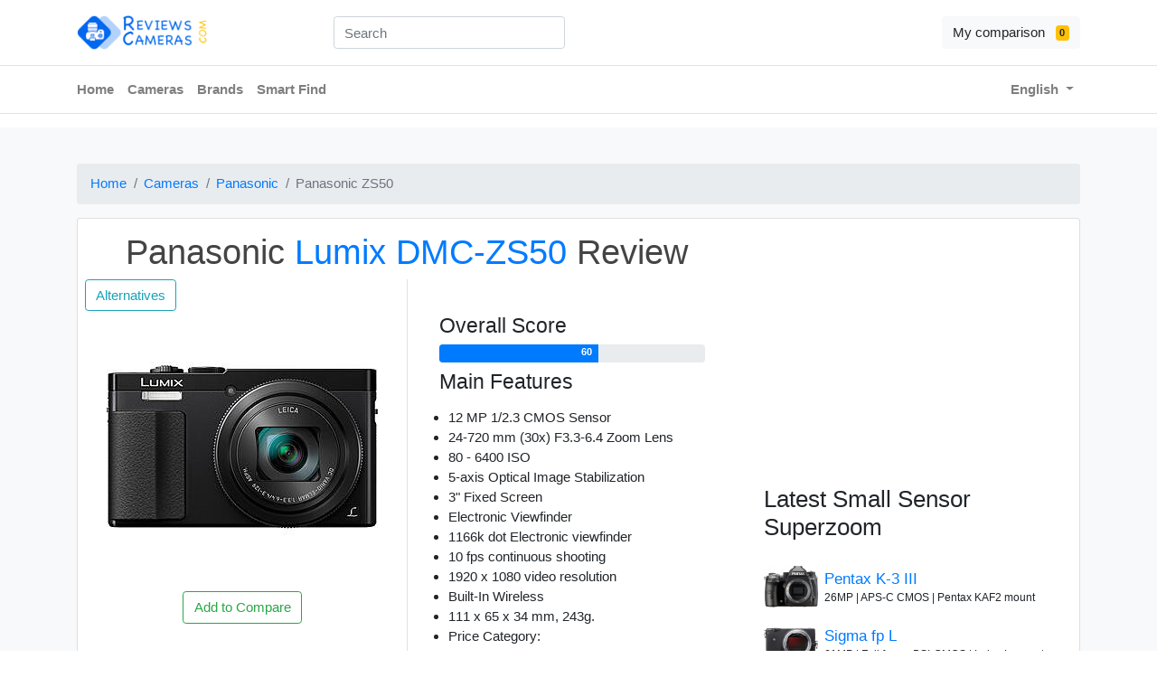

--- FILE ---
content_type: text/html; charset=utf-8
request_url: https://reviews-cameras.com/cameras/panasonic-lumix-dmc-zs50
body_size: 11609
content:
<!DOCTYPE html>
  <html lang="en">

  <head>
    <title>Panasonic Lumix DMC-ZS50 Review with Detailed Specifications and</title>
<meta name="description" content="Detailed analysis of the Panasonic ZS50 Compact camera, and compares with the other cameras in its class. Find out the strengths and weaknesses of this camera.">
    <meta name="csrf-param" content="authenticity_token" />
<meta name="csrf-token" content="pfoh43hi6oJGJwxBI+wBo3NNHkmR8DY4S+kuNoFe+DuA3r9PrvwzwMz2JBBJgpQOJWrWJtK+BKQGZ733AwXg8g==" />
    
    <meta charset="utf-8">
    <meta name="viewport" content="width=device-width, initial-scale=1, shrink-to-fit=no">
    <script src="https://kit.fontawesome.com/1fdcfaa1c2.js" crossorigin="anonymous"></script>
      <script async  src="https://pagead2.googlesyndication.com/pagead/js/adsbygoogle.js"></script>
    <link rel="stylesheet" media="all" href="/assets/application-8333cdfbadd0f34748287e91014a328f2e642db162bd7ad7ef1222921232c036.css" data-turbolinks-track="reload" />
    <link rel="stylesheet" media="all" href="/packs/css/stylesheets/application-650fde45.css" data-turbolinks-track="reload" />
    <script src="/packs/js/application-276d4678376bd6b57a85.js" data-turbolinks-track="reload"></script>
    <link rel="shortcut icon" type="image/x-icon" href="/assets/favicon-242a5e3bcf37f29ad2815e6fc2676bf48ea5f744058d22f4c54ee44df8e41ad4.ico" />
      <!-- Global site tag (gtag.js) - Google Analytics -->
<script async src="https://www.googletagmanager.com/gtag/js?id=UA-8764166-11"></script>
<script>
  window.dataLayer = window.dataLayer || [];
  function gtag(){dataLayer.push(arguments);}
  gtag('js', new Date());

  gtag('config', 'UA-8764166-11');

  var trackOutboundLink = function(url) {
    gtag('event', 'click', {
      'event_category': 'amazon_link_1',
      'event_label': url,
      'transport_type': 'beacon',
      'event_callback': function(){window.open(url, '_blank');}
    });
  }
</script>

  </head>

  <body id='locale' data-locale="en">
    
    <header class="section-header">
<section class="header-main">
	<div class="container">
    <div class="row align-items-center">
    	<div class="col-md-3 col-lg-3 col-12">
          <a href="/" class="brand-wrap">
            <img loading="lazy" class="logo" src="/assets/logo-871df660a1405623db77f58e9f2c75f8195add0c4480233d0cf2dd9337930442.png" />
          </a>
    	</div>
      <div class="col-md-3 col-lg-3 col-12">
        <div class="input-group-append" data-controller="search">
          <form action="#" class="search" style="width:300px;">
            <input class="form-control" id="search-input" name="contacts" type="text" placeholder="Search" data-algolia-id = "GL5VZVZNMP" data-algolia-search-key = "83b6998ddb2943321502a9b0b3ab85e6" data-search-target="searchBar"/>
          </form>
        </div>
  </div>
    	<div class="col-md-6 col-lg-6 col-sm-12 col-12 text-md-right">
    		<div class="mt-3 mt-md-0" id="header_button_group">
            <a href="#" class="btn btn-light" id="my_comparison_btn"> My comparison <span class="ml-2 badge badge-warning" id="compare_counter"></span>
          </a>  
          <button class="btn float-right btn-light d-md-none" type="button" data-toggle="collapse" data-target="#main_nav8" aria-controls="main_nav" aria-expanded="false" aria-label="Toggle navigation">
            <i class="fa fa-bars"></i>
          </button>
        </div>
    	</div>
    </div>
	</div>
</section>


<nav class="navbar navbar-main navbar-expand-md navbar-light border-top border-bottom">
  <div class="container">
    <div class="collapse navbar-collapse" id="main_nav8">
      <ul class="navbar-nav">
        <li class="nav-item">
            <a class="nav-link pl-0" href="/">Home</a>
        </li>
        <li class="nav-item">
            <a class="nav-link" href="/cameras">Cameras</a>
        </li>
        <li class="nav-item">
            <a class="nav-link" href="/brands">Brands</a>
        </li>
        <li class="nav-item">
            <a class="nav-link" href="/finder">Smart Find</a>
        </li>
      </ul>
      <ul class="navbar-nav ml-auto">
        <li class="nav-item dropdown">
          <a class="nav-link dropdown-toggle" href="" data-toggle="dropdown">
              English
          </a>
          <div class="dropdown-menu dropdown-menu-right">
              <a class="dropdown-item active" href="/">
                English
</a>              <a class="dropdown-item " href="/?locale=ru">
                Русский
</a>          </div>
        </li>
      </ul>
    </div>
  </div>
</nav>
</header>

    <p id="notice"></p>
<section class="section-content padding-y bg">
	<div class="container">
  <nav aria-label="breadcrumb">
  <ol class="breadcrumb">
        <li class="breadcrumb-item"><a href="/">Home</a></li>
        <li class="breadcrumb-item"><a href="/cameras">Cameras</a></li>
        <li class="breadcrumb-item"><a href="/brands/panasonic">Panasonic</a></li>
        <li class="breadcrumb-item active">Panasonic ZS50</li>
  </ol>
</nav>

	<div class="card">
    <div class="row">
      <div class="col-xs-12 col-md-8 col-lg-8 show_title">
        <h1>Panasonic <span style="color:#007BFF;">Lumix DMC-ZS50</span> Review</h1>
        <div class="row no-gutters">
          <aside class="col-md-6">
            <article class="gallery-wrap">
              <a href="/cameras/panasonic-lumix-dmc-zs50/alternatives">
                <button class="btn btn-outline-info ml-2">Alternatives</button>
</a>              <div class="img-big-wrap">
                <a href="/cameras/panasonic-lumix-dmc-zs50">
                  <img alt="Panasonic Lumix DMC-ZS50" loading="lazy" title="Panasonic Lumix DMC-ZS50" src="/uploads/camera/main_camera_image/2464/main_panasonic-lumix-dmc-zs50.jpg" />
</a>              </div> <!-- img-big-wrap.// -->
              <div class="text-center" id="buttons_group">
                <button class="btn btn-outline-success" id="btnCompare" onclick='dosmth(&quot;panasonic-lumix-dmc-zs50&quot;)'>Add to Compare</button>
              </div>
            </article> <!-- gallery-wrap .end// -->
          </aside>
          <main class="col-md-6 border-left">
            <article class="content-body">
              <div class="rating-wrap my-2">
                <h4>Overall Score</h4>
                <div class="progress mb-2" style="height:20px;">
                  <div class="progress-bar clearfix" role="progressbar" style="width: 60%; display:inline-block;" aria-valuenow="60" aria-valuemin="0" aria-valuemax="100">
                    <span class="float-right pr-2 align-middle" style="font-weight: bold;">60</span>
                  </div>
                </div>
              </div> <!-- rating-wrap.// -->

                <div class="mb-3"> 
    <h4>Main Features</h4>
  </div>
  <ul style="padding-left:10px;">
    <li>12 MP 1/2.3 CMOS Sensor</li>
      <li>24-720 mm (30x) F3.3-6.4 Zoom Lens</li>
    <li>80 - 6400 ISO</li>
      <li>5-axis Optical Image Stabilization</li>
    <li>3" Fixed Screen</li>
      <li>Electronic Viewfinder</li>
      <li>1166k dot Electronic viewfinder</li>
      <li>10 fps continuous shooting</li>	
      <li>1920 x 1080 video resolution</li>
      <li>Built-In Wireless</li>
    <li>111 x 65 x 34 mm, 243g.</li>
    <li data-toggle="tooltip" title="Price category in Compact cameras, the maximum value of $$$">Price Category:
        <i class="fa fa-usd" aria-hidden="true"></i>
        <i class="fa fa-usd" aria-hidden="true"></i>
    </li>
      <li>Replaced: <a href="/cameras/panasonic-lumix-dmc-zs45">Lumix DMC-ZS45</a></li>
      <li>Replaced by: <a href="/cameras/panasonic-lumix-dmc-zs60">Lumix DMC-ZS60</a></li>
  </ul>

              <hr> <!-- row.// -->
              
              <a class="btn  btn-secondary btn-sm" rel="nofollow" data-method="post" href="/cameras/2464/i_want">
                I want (2)
</a>              <a class="btn  btn-secondary btn-sm" rel="nofollow" data-method="post" href="/cameras/2464/i_have">
                I have (0)
</a>              <a class="btn  btn-secondary btn-sm" rel="nofollow" data-method="post" href="/cameras/2464/i_had">
                I had (0)
</a>            </article> <!-- product-info-aside .// -->
            <a href="https://www.amazon.com/s/ref=as_li_ss_tl?url=search-alias%3Daps&amp;field-keywords=Panasonic+Lumix+DMC-ZS50&amp;tag=revcams1-20" target="_blank" role="button" class="btn btn-warning mb-2 ml-1 mr-1 btn-block w-100" onclick="trackOutboundLink('https://www.amazon.com/s/ref=as_li_ss_tl?url=search-alias%3Daps&amp;field-keywords=Panasonic+Lumix+DMC-ZS50&amp;tag=revcams1-20'); return false;"><span class="text">Check Price</span> <i class="fa fa-amazon"></i></a>
          </main> <!-- col.// -->
        </div> <!-- row.// -->
        <section class="section-content">
          <div class="container">
            <div class="col-12">
              <header class="section-heading text-center">
                <h2 class="section-title">Content Menu</h2>
              </header><!-- sect-heading -->
              <div>
                <ul class="list-group">
                  <li class="list-group-item"><a href="#overview" data-turbolinks="false"><p>Panasonic ZS50 Overview<p></a></li>
                  <li class="list-group-item"><a href="#series_history" data-turbolinks="false"><p>Series History Lumix DMC-ZS50<p></a></li>
                  <li class="list-group-item"><a href="#pros_cons" data-turbolinks="false"><p>Proc and Cons<p></a></li>
                  <li class="list-group-item"><a href="#overall_scores" data-turbolinks="false"><p>Type Scores<p></a></li>
                  <li class="list-group-item"><a href="#weight_comparison" data-turbolinks="false"><p>Physical Dimensions<p></a></li>
                    <li class="list-group-item"><a href="#main_competitors" data-turbolinks="false"><p>Size Compared to Major Competitors<p></a></li>
                  <li class="list-group-item"><a href="#specifications" data-turbolinks="false"><p>Panasonic Lumix DMC-ZS50 Specifications<p></a></li>
                </ul>
              </div>
            </div>
            <header class="section-heading text-center">
              <a name="overview"></a>
              <h2 class="section-title"><span style="color:#007BFF;">Panasonic Lumix DMC-ZS50</span> Overview</h2>
            </header><!-- sect-heading -->
            <hr>
            <p>
              First introduced in January, 2015, 
              <b>Panasonic Lumix DMC-ZS50</b> is a 12 MP 
              Compact with a 1/2.3 
              (6.17 x 4.55 mm) sized CMOS sensor. 
                  Panasonic 
                  replaced the older <b><a href="/cameras/panasonic-lumix-dmc-zs45">Panasonic ZS45</a></b>
                  with Lumix DMC-ZS50. Follow the link to read our detailed comparison of these models:
                </p>
                <p style="font-weight: 600;" class="bg-light">
                  <a href="/compare/panasonic-lumix-dmc-zs50-with-panasonic-lumix-dmc-zs45">
                    <i class="fa fa-arrow-circle-right" aria-hidden="true"></i> Compare Panasonic ZS50 with Panasonic ZS45
</a>                </p>
                Panasonic 
                replaced Lumix DMC-ZS50 with <b><a href="/cameras/panasonic-lumix-dmc-zs60">Panasonic ZS60</a></b>. 
                Follow the link to read our detailed comparison of these models:
                <p style="font-weight: 600;" class="bg-light">
                  <a href="/compare/panasonic-lumix-dmc-zs50-with-panasonic-lumix-dmc-zs60">
                    <i class="fa fa-arrow-circle-right" aria-hidden="true"></i> Compare Panasonic ZS50 with Panasonic ZS60
</a>                </p>
                  <hr>
                  <div class="col-12 mb-2">
                    <p class="mt-2 mb-2">Panasonic ZS50 comes with a 6.16 x 4.62 mm CMOS sensor, which has a diagonal of 7.7 mm (0.3").</p>
                    <div style="width:136px; height:92px; background-color:red; border: 2px solid red;" class="m-auto d-flex">
                      <div style="width:23px; height:17px; background-color:black;" class="m-auto d-flex"></div>
                    </div>
                    <div class="d-flex justify-content-center" >
                      <div style="width:15px; height:15px; background-color:red; float:left;" class="mt-1 mr-1"></div> - Full Frame
                      <div style="width:15px; height:15px; background-color:black; float:left;" class="mt-1 mr-1 ml-2"></div> - Panasonic Lumix DMC-ZS50
                    </div>
                  </div>
                <p>Sensor resolution of Panasonic ZS50 ~ <span data-toggle="tooltip" title="Sensor resolution is calculated from sensor size and effective megapixels."><b>3995 x 3003</span></b> pixels.</p>
                <p>Panasonic ZS50 has <span data-toggle="tooltip" title="Crop factor or focal length multiplier is calculated by dividing the diagonal of 35 mm film (43.27 mm) with the diagonal of the sensor.">Crop Factor: <b>5.62</b></span></p>
                <p>The sensor has a surface area of <b>28.5</b> mm².</p>
                <p class="mb-2">There are approximate 11,996,985 photosites (pixels) on this area.</p>
          </div> <!-- container .//  -->
          <div class="container">
            
            <hr>
  <a name="pros_cons"></a>
  <header class="section-heading">
    <h2 class="section-title text-center">
      Proc and Cons of <span style="color:#007BFF;">Panasonic ZS50</span>
    </h2>
  </header><!-- sect-heading -->
  <hr>
  <p>
    Get to know this camera closer. Let's look at the features and characteristics of this model. 
    Compare Panasonic Lumix DMC-ZS50 with competitors in small sensor superzoom cameras.
  </p>
  <ins class="adsbygoogle"
    style="display:block; text-align:center;"
    data-ad-layout="in-article"
    data-ad-format="fluid"
    data-ad-client="ca-pub-6615298398286426"
    data-ad-slot="2208245889">
  </ins>
  <div class="row">
  <table class="table">
      <thead class="thead-light">
        <tr>
          <th scope="col" class="text-success"><i class="fa fa-plus-square" aria-hidden="true"></i> Pros</th>
        </tr>
      </thead>
  </table>
  <div class="col-6">
    <table class="table">
      <tbody>
            <tr>
              <td scope="row"><i class="fa fa-check-square-o" aria-hidden="true"></i> Built-in Wireless</td>
            </tr>
            <tr>
              <td scope="row"><i class="fa fa-check-square-o" aria-hidden="true"></i> 5-axis Optical Image Stabilization</td>
            </tr>
            <tr>
              <td scope="row"><i class="fa fa-check-square-o" aria-hidden="true"></i> RAW Support</td>
            </tr>
            <tr>
              <td scope="row"><i class="fa fa-check-square-o" aria-hidden="true"></i> 10.0 fps Continuous Shooting</td>
            </tr>
            <tr>
              <td scope="row"><i class="fa fa-check-square-o" aria-hidden="true"></i> Manual Exposure Mode</td>
            </tr>
            <tr>
              <td scope="row"><i class="fa fa-check-square-o" aria-hidden="true"></i> 1166k dot Viewfinder Resolution</td>
            </tr>
            <tr>
              <td scope="row"><i class="fa fa-check-square-o" aria-hidden="true"></i> 24 mm Wide Angle Lens</td>
            </tr>
            <tr>
              <td scope="row"><i class="fa fa-check-square-o" aria-hidden="true"></i> Focus Bracketing</td>
            </tr>
      </tbody>
    </table>
  </div>
  <div class="col-6">
    <table class="table">
      <tbody>
            <tr>
              <td scope="row"><i class="fa fa-check-square-o" aria-hidden="true"></i> NFC Connectivity</td>
            </tr>
            <tr>
              <td scope="row"><i class="fa fa-check-square-o" aria-hidden="true"></i> AF Face Detection</td>
            </tr>
            <tr>
              <td scope="row"><i class="fa fa-check-square-o" aria-hidden="true"></i> 1040k dots Screen Resolution</td>
            </tr>
            <tr>
              <td scope="row"><i class="fa fa-check-square-o" aria-hidden="true"></i> Manual Focus</td>
            </tr>
            <tr>
              <td scope="row"><i class="fa fa-check-square-o" aria-hidden="true"></i> 3.3 Lens at Wide</td>
            </tr>
            <tr>
              <td scope="row"><i class="fa fa-check-square-o" aria-hidden="true"></i> Timelapse Recording</td>
            </tr>
            <tr>
              <td scope="row"><i class="fa fa-check-square-o" aria-hidden="true"></i> 23 Focus Points</td>
            </tr>
            <tr>
              <td scope="row"><i class="fa fa-check-square-o" aria-hidden="true"></i> 2 AE Bracketing Range</td>
            </tr>
            <tr>
              <td scope="row"><i class="fa fa-check-square-o" aria-hidden="true"></i> Remote Control with a Smartphone</td>
            </tr>
      </tbody>
    </table>
  </div>
  <table class="table">
      <thead class="thead-light">
        <tr>
          <th scope="col" class="text-danger"><i class="fa fa-minus-square" aria-hidden="true"></i> Cons</th>
        </tr>
      </thead>
  </table>
  <div class="col-6">
    <table class="table">
      <tbody>
            <tr>
              <td scope="row"><i class="fa fa-minus-square-o" aria-hidden="true"></i> No Bluetooth</td>
            </tr>
            <tr>
              <td scope="row"><i class="fa fa-minus-square-o" aria-hidden="true"></i> No Touch Screen</td>
            </tr>
            <tr>
              <td scope="row"><i class="fa fa-minus-square-o" aria-hidden="true"></i> No External Flash</td>
            </tr>
              <tr>
                <td scope="row"><i class="fa fa-minus-square-o" aria-hidden="true"></i> Slow Lens at Tele: F6.4 </td>
              </tr>
      </tbody>
    </table>
  </div>
  <div class="col-6">
    <table class="table">
      <tbody>
            <tr>
              <td scope="row"><i class="fa fa-minus-square-o" aria-hidden="true"></i> No Articulating Screen</td>
            </tr>
            <tr>
              <td scope="row"><i class="fa fa-minus-square-o" aria-hidden="true"></i> No Environmental Sealing</td>
            </tr>
              <tr>
                <td scope="row"><i class="fa fa-minus-square-o" aria-hidden="true"></i> Slow Lens at Wide: F3.3 </td>
              </tr>
            <tr>
              <td scope="row"><i class="fa fa-minus-square-o" aria-hidden="true"></i> Low Battery Life: 300 shots</td>
            </tr>
      </tbody>
    </table>
  </div>

                <table class="table">
        <thead class="thead-light">
          <tr>
            <th scope="col" class=""><i class="fa fa-list-ol" aria-hidden="true"></i> Type Scores</th>
          </tr>
        </thead>
    </table>
    <a name="overall_scores"></a>
    <div class="col-12" style="margin-bottom: 10px;">
      <p>
        Panasonic Lumix DMC-ZS50 has an Overall Score of <b>60/100 </b>
        and ranked <b>#72</b> out of 802 
        in Compact cameras, and ranked <b>#331 </b>
        out of 1222 in all cameras.
      </p>
    </div>
    <div class="col-md-6">
      <b>Panasonic ZS50 Scores</b>
      <hr>
      Imaging score
      <div class="progress mb-2" style="height:20px;">
        <div class="progress-bar clearfix" role="progressbar" style="width: 41%; display:inline-block;" aria-valuenow="41" aria-valuemin="0" aria-valuemax="100">
          
            <span class="float-left pl-2 align-middle text-white"></span><span class="float-right pr-2 align-middle">41</span>
        </div>
      </div>
      Features score
      <div class="progress mb-2" style="height:20px;">
        <div class="progress-bar clearfix" role="progressbar" style="width: 70%; display:inline-block;" aria-valuenow="70" aria-valuemin="0" aria-valuemax="100">
          
            <span class="float-left pl-2 align-middle"></span><span class="float-right pr-2 align-middle">70</span>
        </div>
      </div>
      Value for money score
      <div class="progress mb-2" style="height:20px;">
        <div class="progress-bar clearfix" role="progressbar" style="width: 76%; display:inline-block;" aria-valuenow="76" aria-valuemin="0" aria-valuemax="100">
          
            <span class="float-left pl-2 align-middle"></span><span class="float-right pr-2 align-middle">76</span>
        </div>
      </div>
      Portability score
      <div class="progress mb-2" style="height:20px;">
        <div class="progress-bar clearfix" role="progressbar" style="width: 94%; display:inline-block;" aria-valuenow="94" aria-valuemin="0" aria-valuemax="100">
          
            <span class="float-left pl-2 align-middle"></span><span class="float-right pr-2 align-middle">94</span>
        </div>
      </div>
      <b>Overall score</b>
      <div class="progress mb-2" style="height:20px;">
        <div class="progress-bar clearfix" role="progressbar" style="width: 60%; display:inline-block;" aria-valuenow="60" aria-valuemin="0" aria-valuemax="100">
          
            <span class="float-left pl-2 align-middle"></span><span class="float-right pr-2 align-middle">60</span>
        </div>
      </div>
    </div>
    <div class="col-md-6">
      <b>Average Scores in Small Sensor Superzoom</b>
      <hr>
      Imaging Score
      <div class="progress mb-2" style="height:20px;">
        <div class="progress-bar clearfix" role="progressbar" style="width: 25%; display:inline-block;" aria-valuenow="25" aria-valuemin="0" aria-valuemax="100">
          
            <span class="float-left pl-2 align-middle text-white"></span><span class="float-right pr-2 align-middle">25</span>
        </div>
      </div>
      Features Score
      <div class="progress mb-2" style="height:20px;">
        <div class="progress-bar clearfix" role="progressbar" style="width: 51%; display:inline-block;" aria-valuenow="51" aria-valuemin="0" aria-valuemax="100">
          
            <span class="float-left pl-2 align-middle"></span><span class="float-right pr-2 align-middle">51</span>
        </div>
      </div>
      Value For Money Score
      <div class="progress mb-2" style="height:20px;">
        <div class="progress-bar clearfix" role="progressbar" style="width: 61%; display:inline-block;" aria-valuenow="61" aria-valuemin="0" aria-valuemax="100">
          
            <span class="float-left pl-2 align-middle"></span><span class="float-right pr-2 align-middle">61</span>
        </div>
      </div>
      Portability Score
      <div class="progress mb-2" style="height:20px;">
        <div class="progress-bar clearfix" role="progressbar" style="width: 85%; display:inline-block;" aria-valuenow="85" aria-valuemin="0" aria-valuemax="100">
          
            <span class="float-left pl-2 align-middle"></span><span class="float-right pr-2 align-middle">85</span>
        </div>
      </div>
      <b>Overall score</b>
      <div class="progress mb-2" style="height:20px;">
        <div class="progress-bar clearfix" role="progressbar" style="width: 45%; display:inline-block;" aria-valuenow="45" aria-valuemin="0" aria-valuemax="100">
          
            <span class="float-left pl-2 align-middle"></span><span class="float-right pr-2 align-middle">45</span>
        </div>
      </div>
    </div>

              <div class="col-12 mb-2">
    <hr>
    <a name="weight_comparison"></a>
    <header class="section-heading">
      <h2 class="section-title text-center">
        Physical Dimensions of <span style="color:#007BFF;">Panasonic ZS50</span>
      </h2>
    </header><!-- sect-heading -->
    <hr>
    Panasonic Lumix DMC-ZS50 weighs 243g and has external dimensions 
    of 111 x 65 x 34mm (4.37 x 2.56 x 1.34"). Considering that the average weight 
    of Small Sensor Superzoom cameras is 392g, 
    Panasonic ZS50 
      is 149 grams less than the average weight of cameras in this category.
      Panasonic ZS50 is less by 2mm
      more than the average length in Small Sensor Superzoom.

    <ins class="adsbygoogle"
      style="display:block; text-align:center;"
      data-ad-layout="in-article"
      data-ad-format="fluid"
      data-ad-client="ca-pub-6615298398286426"
      data-ad-slot="3664781877">
    </ins>
  </div>
  <div class="col-md-6">
    <h4>
      Weight Comparison<br>
      <small class="text-muted">Small Sensor Superzoom Cameras</small>
    </h4>
    <hr>
    Panasonic ZS50
    <div class="progress mb-2" style="height:20px;">
      <div class="progress-bar clearfix" role="progressbar" style="width: 17%; display:inline-block;" aria-valuenow="243" aria-valuemin="0" aria-valuemax="1415">
        
          <span class="float-left pl-2 align-middle text-white"></span><span class="float-right pr-2 align-middle">243g</span>
      </div>
    </div>
    Average weight
    <div class="progress mb-2" style="height:20px;">
      <div class="progress-bar clearfix" role="progressbar" style="width: 27%; display:inline-block;" aria-valuenow="136" aria-valuemin="0" aria-valuemax="1415">
        
          <span class="float-left pl-2 align-middle text-white"></span><span class="float-right pr-2 align-middle">392g</span>
      </div>
    </div>
    Min weight
    <div class="progress mb-2" style="height:20px;">
      <div class="progress-bar clearfix" role="progressbar" style="width: 9%; display:inline-block;" aria-valuenow="136" aria-valuemin="0" aria-valuemax="1415">
        
          <span class="float-left pl-2 align-middle text-white"></span><span class="float-right pr-2 align-middle">136g</span>
      </div>
    </div>
    Max weight
    <div class="progress mb-2" style="height:20px;">
      <div class="progress-bar clearfix" role="progressbar" style="width: 100%; display:inline-block;" aria-valuenow="1415" aria-valuemin="0" aria-valuemax="1415">
        
          <span class="float-left pl-2 align-middle text-white"></span><span class="float-right pr-2 align-middle">1415g</span>
      </div>
    </div>
  </div>
  <div class="col-md-6">
    <h4>
      Thickness Comparison<br>
      <small class="text-muted">Small Sensor Superzoom Cameras</small>
    </h4>
    <hr>
    Panasonic ZS50
    <div class="progress mb-2" style="height:20px;">
      <div class="progress-bar clearfix" role="progressbar" style="width: 18%; display:inline-block;" aria-valuenow="34" aria-valuemin="0" aria-valuemax="181">
        
          <span class="float-left pl-2 align-middle text-white"></span><span class="float-right pr-2 align-middle">34mm</span>
      </div>
    </div>
    Average Thickness
    <div class="progress mb-2" style="height:20px;">
      <div class="progress-bar clearfix" role="progressbar" style="width: 35%; display:inline-block;" aria-valuenow="65" aria-valuemin="0" aria-valuemax="181">
        
          <span class="float-left pl-2 align-middle text-white"></span><span class="float-right pr-2 align-middle">65mm</span>
      </div>
    </div>
    Min Thickness
    <div class="progress mb-2" style="height:20px;">
      <div class="progress-bar clearfix" role="progressbar" style="width: 0%; display:inline-block;" aria-valuenow="0" aria-valuemin="0" aria-valuemax="181">
        
          <span class="float-left pl-2 align-middle text-white"></span><span class="float-right pr-2 align-middle">0mm</span>
      </div>
    </div>
    Max Thickness
    <div class="progress mb-2" style="height:20px;">
      <div class="progress-bar clearfix" role="progressbar" style="width: 100%; display:inline-block;" aria-valuenow="181" aria-valuemin="0" aria-valuemax="181">
        
          <span class="float-left pl-2 align-middle text-white"></span><span class="float-right pr-2 align-middle">181mm</span>
      </div>
    </div>
  </div>
  <div class="col-12">
    <p class="mt-2 mb-2">Here is the front and top view image of Panasonic Lumix DMC-ZS50 with the dimensions:</p>
    <img class="img-fluid rounded mx-auto d-block" alt="Panasonic Lumix DMC-ZS50" loading="lazy" title="Panasonic Lumix DMC-ZS50" src="/uploads/camera/main_camera_image/2464/front_panasonic-lumix-dmc-zs50.jpg" />
  </div>

              <div class="col-12">
    <hr>
    <header class="section-heading text-center">
        <h2 class="section-title text-center">Size Compared to Major Competitors</span></h2>
    </header><!-- sect-heading -->
    <hr>
    <a name="main_competitors"></a>
    <table class="table table-responsive-sm">
        <thead>
          <tr>
            <th class="text-center d-none d-md-block"></th>
            <th class="text-center">Model</th>
            <th class="text-center">Weight</th>
            <th class="text-center">Lumix DMC-ZS50</th>
            <th class="text-center">Dimensions</th>
            <th class="text-center">Lumix DMC-ZS50</th>
          </tr>
        </thead>
        <tbody>
          <tr>
            <td scope="row" class="d-none d-md-block p-0">
              <a href="/cameras/panasonic-lumix-dmc-zs40">
                <img class="img-fluid rounded mx-auto d-block" loading="lazy" alt="Panasonic Lumix DMC-ZS40" title="Panasonic Lumix DMC-ZS40" src="/uploads/camera/main_camera_image/2544/thumb_panasonic-lumix-dmc-zs40.jpg" />
</a>            </td>
            <td class="align-middle text-center">
              <a class="text-center" href="/cameras/panasonic-lumix-dmc-zs40">Panasonic ZS40</a>
            </td>
            <td class="align-middle text-center text-success">
              240 g
            </td>
            <td class="align-middle text-center text-danger">
              243 g
            </td>
            <td class="align-middle text-nowrap">
              <span class="text-success">111</span> x <span class="text-success">64</span> x <span class="text-success">34 </span>mm
            </td>
            <td class="align-middle text-nowrap">
              <span class="text-success">111</span> x <span class="text-danger">65</span> x <span class="text-success">34</span> mm
            </td>
          </tr>
          <tr>
            <td scope="row" class="d-none d-md-block p-0">
              <a href="/cameras/panasonic-lumix-dmc-zs60">
                <img class="img-fluid rounded mx-auto d-block" loading="lazy" alt="Panasonic Lumix DMC-ZS60" title="Panasonic Lumix DMC-ZS60" src="/uploads/camera/main_camera_image/2404/thumb_panasonic-lumix-dmc-zs60.jpg" />
</a>            </td>
            <td class="align-middle text-center">
              <a class="text-center" href="/cameras/panasonic-lumix-dmc-zs60">Panasonic ZS60</a>
            </td>
            <td class="align-middle text-center text-danger">
              282 g
            </td>
            <td class="align-middle text-center text-success">
              243 g
            </td>
            <td class="align-middle text-nowrap">
              <span class="text-danger">112</span> x <span class="text-success">64</span> x <span class="text-danger">38 </span>mm
            </td>
            <td class="align-middle text-nowrap">
              <span class="text-success">111</span> x <span class="text-danger">65</span> x <span class="text-success">34</span> mm
            </td>
          </tr>
          <tr>
            <td scope="row" class="d-none d-md-block p-0">
              <a href="/cameras/sony-cyber-shot-dsc-hx90v">
                <img class="img-fluid rounded mx-auto d-block" loading="lazy" alt="Sony Cyber-shot DSC-HX90V" title="Sony Cyber-shot DSC-HX90V" src="/uploads/camera/main_camera_image/2585/thumb_sony-cyber-shot-dsc-hx90v.jpg" />
</a>            </td>
            <td class="align-middle text-center">
              <a class="text-center" href="/cameras/sony-cyber-shot-dsc-hx90v">Sony HX90V</a>
            </td>
            <td class="align-middle text-center text-danger">
              245 g
            </td>
            <td class="align-middle text-center text-success">
              243 g
            </td>
            <td class="align-middle text-nowrap">
              <span class="text-success">102</span> x <span class="text-success">58</span> x <span class="text-danger">36 </span>mm
            </td>
            <td class="align-middle text-nowrap">
              <span class="text-danger">111</span> x <span class="text-danger">65</span> x <span class="text-success">34</span> mm
            </td>
          </tr>
          <tr>
            <td scope="row" class="d-none d-md-block p-0">
              <a href="/cameras/panasonic-lumix-dmc-zs45">
                <img class="img-fluid rounded mx-auto d-block" loading="lazy" alt="Panasonic Lumix DMC-ZS45" title="Panasonic Lumix DMC-ZS45" src="/uploads/camera/main_camera_image/2703/thumb_panasonic-lumix-dmc-zs45.jpg" />
</a>            </td>
            <td class="align-middle text-center">
              <a class="text-center" href="/cameras/panasonic-lumix-dmc-zs45">Panasonic ZS45</a>
            </td>
            <td class="align-middle text-center text-danger">
              249 g
            </td>
            <td class="align-middle text-center text-success">
              243 g
            </td>
            <td class="align-middle text-nowrap">
              <span class="text-success">108</span> x <span class="text-success">60</span> x <span class="text-success">32 </span>mm
            </td>
            <td class="align-middle text-nowrap">
              <span class="text-danger">111</span> x <span class="text-danger">65</span> x <span class="text-danger">34</span> mm
            </td>
          </tr>
          <tr>
            <td scope="row" class="d-none d-md-block p-0">
              <a href="/cameras/panasonic-lumix-dmc-zs70">
                <img class="img-fluid rounded mx-auto d-block" loading="lazy" alt="Panasonic Lumix DMC-ZS70" title="Panasonic Lumix DMC-ZS70" src="/uploads/camera/main_camera_image/2375/thumb_panasonic-lumix-dmc-zs70.jpg" />
</a>            </td>
            <td class="align-middle text-center">
              <a class="text-center" href="/cameras/panasonic-lumix-dmc-zs70">Panasonic ZS70</a>
            </td>
            <td class="align-middle text-center text-danger">
              322 g
            </td>
            <td class="align-middle text-center text-success">
              243 g
            </td>
            <td class="align-middle text-nowrap">
              <span class="text-danger">112</span> x <span class="text-danger">67</span> x <span class="text-danger">41 </span>mm
            </td>
            <td class="align-middle text-nowrap">
              <span class="text-success">111</span> x <span class="text-success">65</span> x <span class="text-success">34</span> mm
            </td>
          </tr>
          <tr>
            <td scope="row" class="d-none d-md-block p-0">
              <a href="/cameras/canon-powershot-sx710-hs">
                <img class="img-fluid rounded mx-auto d-block" loading="lazy" alt="Canon PowerShot SX710 HS" title="Canon PowerShot SX710 HS" src="/uploads/camera/main_camera_image/2652/thumb_canon-powershot-sx710-hs.jpg" />
</a>            </td>
            <td class="align-middle text-center">
              <a class="text-center" href="/cameras/canon-powershot-sx710-hs">Canon SX710 HS</a>
            </td>
            <td class="align-middle text-center text-danger">
              269 g
            </td>
            <td class="align-middle text-center text-success">
              243 g
            </td>
            <td class="align-middle text-nowrap">
              <span class="text-danger">113</span> x <span class="text-danger">66</span> x <span class="text-danger">35 </span>mm
            </td>
            <td class="align-middle text-nowrap">
              <span class="text-success">111</span> x <span class="text-success">65</span> x <span class="text-success">34</span> mm
            </td>
          </tr>
          <tr>
            <td scope="row" class="d-none d-md-block p-0">
              <a href="/cameras/nikon-coolpix-s9900">
                <img class="img-fluid rounded mx-auto d-block" loading="lazy" alt="Nikon Coolpix S9900" title="Nikon Coolpix S9900" src="/uploads/camera/main_camera_image/2634/thumb_nikon-coolpix-s9900.jpg" />
</a>            </td>
            <td class="align-middle text-center">
              <a class="text-center" href="/cameras/nikon-coolpix-s9900">Nikon S9900</a>
            </td>
            <td class="align-middle text-center text-danger">
              289 g
            </td>
            <td class="align-middle text-center text-success">
              243 g
            </td>
            <td class="align-middle text-nowrap">
              <span class="text-danger">112</span> x <span class="text-danger">66</span> x <span class="text-danger">40 </span>mm
            </td>
            <td class="align-middle text-nowrap">
              <span class="text-success">111</span> x <span class="text-success">65</span> x <span class="text-success">34</span> mm
            </td>
          </tr>
          <tr>
            <td scope="row" class="d-none d-md-block p-0">
              <a href="/cameras/canon-powershot-sx720-hs">
                <img class="img-fluid rounded mx-auto d-block" loading="lazy" alt="Canon PowerShot SX720 HS" title="Canon PowerShot SX720 HS" src="/uploads/camera/main_camera_image/2651/thumb_canon-powershot-sx720-hs.jpg" />
</a>            </td>
            <td class="align-middle text-center">
              <a class="text-center" href="/cameras/canon-powershot-sx720-hs">Canon SX720 HS</a>
            </td>
            <td class="align-middle text-center text-danger">
              270 g
            </td>
            <td class="align-middle text-center text-success">
              243 g
            </td>
            <td class="align-middle text-nowrap">
              <span class="text-success">110</span> x <span class="text-success">64</span> x <span class="text-danger">36 </span>mm
            </td>
            <td class="align-middle text-nowrap">
              <span class="text-danger">111</span> x <span class="text-danger">65</span> x <span class="text-success">34</span> mm
            </td>
          </tr>
        </tbody>
    </table>
  </div>

              <div class="col-12">
    <div class="container">
      <div class="row">
        <div class="col-12">
          <hr>
          <a name="specifications"></a>
          <header class="section-heading mb-2 text-center">
            <h2 class="section-title">Specifications of <span style="color:#007BFF;">Panasonic Lumix DMC-ZS50</span></h2>
          </header><!-- sect-heading -->
          <hr>
        </div>
        <div class="col-md-6">
          <table class="table table-responsive-sm">
            <thead class="thead-light">
              <tr>
                <th colspan="2" scope="col">General</th>
              </tr>
            </thead>
            <tbody>
              <tr>
                <th scope="row">Brand</th>
                <td>
                  <a href="/brands/panasonic">Panasonic</a>
                </td>
              </tr>
              <tr>
                <th scope="row">Model</th>
                <td>Lumix DMC-ZS50</td>
              </tr>
              <tr>
                <th scope="row">Announced</th>
                <td>January, 2015</td>
              </tr>
              <tr>
                <th scope="row">Body Type</th>
                <td>Compact</td>
              </tr>
            </tbody>
            <thead class="thead-light">
              <tr>
                <th colspan="2" scope="col">Lens</th>
              </tr>
            </thead>
            <tbody>
              <tr>
                <th scope="row">Lens Mount</th>
                <td>fixed lens</td>
              </tr>
              <tr>
                <th scope="row">Manual Focus</th>
                <td>
                    <i class="fa fa-plus text-success" aria-hidden="true"></i>
                </td>
              </tr>
              <tr>
                <th scope="row">Focal Lens Multiplier</th>
                <td></td>
              </tr>
              <tr>
                <th scope="row">Number of Lenses</th>
                <td>0</td>
              </tr>
              <tr>
                <th scope="row">Macro Focus Range</th>
                <td>3</td>
              </tr>
            </tbody>
            <thead class="thead-light">
              <tr>
                <th colspan="2" scope="col">Screen</th>
              </tr>
            </thead>
            <tbody>
              <tr>
                <th scope="row">Screen Size</th>
                <td>3"</td>
              </tr>
              <tr>
                <th scope="row">Screen Type</th>
                <td>Fixed</td>
              </tr>
              <tr>
                <th scope="row">Screen Resolution</th>
                <td>1040k pixels</td>
              </tr>
              <tr>
                <th scope="row">Touch Screen</th>
                <td>
                    <i class="fa fa-minus text-danger" aria-hidden="true"></i>
                </td>
              </tr>
              <tr>
                <th scope="row">Live View</th>
                <td>
                    <i class="fa fa-plus text-success" aria-hidden="true"></i>
                </td>
              </tr>
            </tbody>
            <thead class="thead-light">
              <tr>
                <th colspan="2" scope="col">Viewfinder</th>
              </tr>
            </thead>
            <tbody>
              <tr>
                <th scope="row">Viewfinder</th>
                <td>Electronic</td>
              </tr>
              <tr>
                <th scope="row">Viewfinder Resolution</th>
                <td>1166</td>
              <tr>
                <th scope="row">Viewfinder Coverage</th>
                <td>100%</td>
              </tr>
              <tr>
                <th scope="row">Viewfinder Magnification</th>
                <td>0.46</td>
              </tr>
            </tbody>
            <thead class="thead-light">
              <tr>
                <th colspan="2" scope="col">Autofocus</th>
              </tr>
            </thead>
            <tbody>
              <tr>
                <th scope="row">AF Touch</th>
                <td>
                    <i class="fa fa-minus text-danger" aria-hidden="true"></i>
                </td>
              </tr>
              <tr>
                <th scope="row">AF Continuous</th>
                <td>
                    <i class="fa fa-plus text-success" aria-hidden="true"></i>
                </td>
              </tr>
              <tr>
                <th scope="row">AF Single</th>
                <td>
                    <i class="fa fa-plus text-success" aria-hidden="true"></i>
                </td>
              </tr>
              <tr>
                <th scope="row">AF Tracking</th>
                <td>
                    <i class="fa fa-plus text-success" aria-hidden="true"></i>
                </td>
              </tr>
              <tr>
                <th scope="row">AF Selective</th>
                <td>
                    <i class="fa fa-minus text-danger" aria-hidden="true"></i>
                </td>
              </tr>
              <tr>
                <th scope="row">AF Center</th>
                <td>
                    <i class="fa fa-plus text-success" aria-hidden="true"></i>
                </td>
              </tr>
              <tr>
                <th scope="row">AF Multi Area</th>
                <td>
                    <i class="fa fa-plus text-success" aria-hidden="true"></i>
                </td>
              </tr>
              <tr>
                <th scope="row">AF Live View</th>
                <td>
                    <i class="fa fa-plus text-success" aria-hidden="true"></i>
                </td>
              </tr>
              <tr>
                <th scope="row">AF Face Detection</th>
                <td>
                    <i class="fa fa-plus text-success" aria-hidden="true"></i>
                </td>
              </tr>
              <tr>
                <th scope="row">AF Contrast Detection</th>
                <td>
                    <i class="fa fa-plus text-success" aria-hidden="true"></i>
                </td>
              </tr>
              <tr>
                <th scope="row">AF Phase Detection</th>
                <td>
                    <i class="fa fa-minus text-danger" aria-hidden="true"></i>
                </td>
              </tr>
              <tr>
                <th scope="row">Number of Focus Points</th>
                <td>23</td>
              </tr>
              <tr>
                <th scope="row">Number of Cross Focus Points</th>
                <td>0</td>
              </tr>
            </tbody>
            <thead class="thead-light">
              <tr>
                <th colspan="2" scope="col">Photography Features</th>
              </tr>
            </thead>
            <tbody>
              <tr>
                <th scope="row">RAW Support</th>
                <td>
                    <i class="fa fa-plus text-success" aria-hidden="true"></i>
                </td>
              </tr>
              <tr>
                <th scope="row">Min Shutter Speed</th>
                <td>1/4 sec</td>
              </tr>
              <tr>
                <th scope="row">Max Shutter Speed</th>
                <td>1/2000 sec</td>
              </tr>
              <tr>
                <th scope="row">Continuous Shooting</th>
                <td>10.0 fps</td>
              </tr>
              <tr>
                <th scope="row">Shutter Priority</th>
                <td>
                    <i class="fa fa-plus text-success" aria-hidden="true"></i>
                </td>
              </tr>
              <tr>
                <th scope="row">Aperture Priority</th>
                <td>
                    <i class="fa fa-plus text-success" aria-hidden="true"></i>
                </td>
              </tr>
              <tr>
                <th scope="row">Manual Exposure Mode</th>
                <td>
                    <i class="fa fa-plus text-success" aria-hidden="true"></i>
                </td>
              </tr>
              <tr>
                <th scope="row">Exposure Compensation</th>
                <td>
                    <i class="fa fa-plus text-success" aria-hidden="true"></i>
                </td>
              </tr>
              <tr>
                <th scope="row">Custom White Balance</th>
                <td>
                    <i class="fa fa-plus text-success" aria-hidden="true"></i>
                </td>
              </tr>
              <tr>
                <th scope="row">Image Stabilization</th>
                <td>
                    <i class="fa fa-plus text-success" aria-hidden="true"></i>
                </td>
              </tr>
              <tr>
                <th scope="row">Built-in Flash</th>
                <td>
                    <i class="fa fa-plus text-success" aria-hidden="true"></i>
                </td>
              </tr>
              <tr>
                <th scope="row">Flash Range</th>
                <td>6.40</td>
              </tr>
              <tr>
                <th scope="row">Flash Modes</th>
                <td>Auto, Auto/Red-eye Reduction, Forced On, Slow Sync./Red-eye Reduction, Forced Off</td>
              </tr>
              <tr>
                <th scope="row">External Flash</th>
                <td>
                    <i class="fa fa-minus text-danger" aria-hidden="true"></i>
                </td>
              </tr>
              <tr>
                <th scope="row">AE Bracketing</th>
                <td>
                    <i class="fa fa-plus text-success" aria-hidden="true"></i>
                </td>
              </tr>
              <tr>
                <th scope="row">AE Bracketing Range</th>
                <td>±2 EV</td>
              </tr>
              <tr>
                <th scope="row">WB Bracketing</th>
                <td>
                    <i class="fa fa-plus text-success" aria-hidden="true"></i>
                </td>
              </tr>
            </tbody>
          </table>
        </div>
        <div class="col-md-6">
          <table class="table table-responsive-sm">
            <thead class="thead-light">
              <tr>
                <th colspan="2" scope="col">Sensor</th>
              </tr>
            </thead>
            <tbody>
              <tr>
                <th scope="row">Sensor Size</th>
                <td>1/2.3</td>
              </tr>
              <tr>
                <th scope="row">Sensor Type</th>
                <td>CMOS</td>
              </tr>
              <tr>
                <th scope="row">Sensor Dimensions</th>
                <td>6.16 x 4.62 mm</td>
              </tr>
              <tr>
                <th scope="row">Sensor Area</th>
                <td>28.5 mm²</td>
              </tr>
              <tr>
                <th scope="row">Sensor Resolution</th>
                <td>12 MP</td>
              </tr>
              <tr>
                <th scope="row">Max Image Resolution</th>
                <td>4000 x 3000</td>
              </tr>
              <tr>
                <th scope="row">Max Native ISO</th>
                <td>6400</td>
              </tr>
              <tr>
                <th scope="row">Min Native ISO</th>
                <td>80</td>
              </tr>
              <tr>
                <th scope="row">Max Boosted ISO</th>
                <td>0</td>
              </tr>
              <tr>
                <th scope="row">Min Boosted ISO</th>
                <td>0</td>
              </tr>
            </tbody>
            <thead class="thead-light">
              <tr>
                <th colspan="2" scope="col">Video Features</th>
              </tr>
            </thead>
              <tr>
                <th scope="row">4K</th>
                <td>
                    <i class="fa fa-minus text-danger" aria-hidden="true"></i>
                </td>
              </tr>
              <tr>
                <th scope="row">Max Video Resolution</th>
                <td>1920 x 1080</td>
              </tr>
              <tr>
                <th scope="row">Video Formats</th>
                <td>MPEG-4, AVCHD</td>
              </tr>
              <tr>
                <th scope="row">Timelapse Recording</th>
                <td>
                    <i class="fa fa-plus text-success" aria-hidden="true"></i>
                </td>
              </tr>
              <tr>
                <th scope="row">Microphone Port</th>
                <td>
                    <i class="fa fa-minus text-danger" aria-hidden="true"></i>
                </td>
              </tr>
              <tr>
                <th scope="row">Headphone Port</th>
                <td>
                    <i class="fa fa-minus text-danger" aria-hidden="true"></i>
                </td>
              </tr>
            </tbody>
            <thead class="thead-light">
              <tr>
                <th colspan="2" scope="col">Exposure Modes</th>
              </tr>
            </thead>
            <tbody>
              <tr>
                <th scope="row">Multi-Segment</th>
                <td>
                    <i class="fa fa-plus text-success" aria-hidden="true"></i>
                </td>
              </tr>
              <tr>
                <th scope="row">Average</th>
                <td>
                    <i class="fa fa-minus text-danger" aria-hidden="true"></i>
                </td>
              </tr>
              <tr>
                <th scope="row">Spot</th>
                <td>
                    <i class="fa fa-plus text-success" aria-hidden="true"></i>
                </td>
              </tr>
              <tr>
                <th scope="row">Partial</th>
                <td>
                    <i class="fa fa-minus text-danger" aria-hidden="true"></i>
                </td>
              </tr>
              <tr>
                <th scope="row">AF-Area</th>
                <td>
                    <i class="fa fa-minus text-danger" aria-hidden="true"></i>
                </td>
              </tr>
              <tr>
                <th scope="row">Center Weighted</th>
                <td>
                    <i class="fa fa-plus text-success" aria-hidden="true"></i>
                </td>
              </tr>
            </tbody>
            <thead class="thead-light">
              <tr>
                <th colspan="2" scope="col">Connectivity</th>
              </tr>
            </thead>
            <tbody>
              <tr>
                <th scope="row">GPS</th>
                <td>None</td>
              </tr>
              <tr>
                <th scope="row">Wireless Connectivity</th>
                <td>Built-In</td>
              </tr>
              <tr>
                <th scope="row">Bluetooth</th>
                <td>
                    <i class="fa fa-minus text-danger" aria-hidden="true"></i>
                </td>
              </tr>
              <tr>
                <th scope="row">HDMI</th>
                <td>
                    <i class="fa fa-plus text-success" aria-hidden="true"></i>
                </td>
              </tr>
              <tr>
                <th scope="row">USB</th>
                <td>USB 2.0 (480 Mbit/sec)</td>
              </tr>
            </tbody>
            <thead class="thead-light">
              <tr>
                <th colspan="2" scope="col">Battery</th>
              </tr>
            </thead>
            <tbody>
              <tr>
                <th scope="row">Battery Life</th>
                <td>300 shots</td>
              </tr>
              <tr>
                <th scope="row">Battery Type</th>
                <td>Battery Pack</td>
              </tr>
              <tr>
                <th scope="row">Battery Model</th>
                <td></td>
              </tr>
            </tbody>
            <thead class="thead-light">
              <tr>
                <th colspan="2" scope="col">Physical</th>
              </tr>
            </thead>
            <tbody>
              <tr>
                <th scope="row">Weight</th>
                <td>243 g</td>
              </tr>
              <tr>
                <th scope="row">Physical Dimensions</th>
                <td>111 x 65 x 34 mm</td>
              </tr>
              <tr>
                <th scope="row">Environmental Sealing</th>
                <td>
                    <i class="fa fa-minus text-danger" aria-hidden="true"></i>
                </td>
              </tr>
              <tr>
                <th scope="row">Water Proof</th>
                <td>
                    <i class="fa fa-minus text-danger" aria-hidden="true"></i>
                </td>
              </tr>
              <tr>
                <th scope="row">Dust Proof</th>
                <td>
                    <i class="fa fa-minus text-danger" aria-hidden="true"></i>
                </td>
              </tr>
              <tr>
                <th scope="row">Shock Proof</th>
                <td>
                    <i class="fa fa-minus text-danger" aria-hidden="true"></i>
                </td>
              </tr>
              <tr>
                <th scope="row">Crush Proof</th>
                <td>
                    <i class="fa fa-minus text-danger" aria-hidden="true"></i>
                </td>
              </tr>
              <tr>
                <th scope="row">Freeze Proof</th>
                <td>
                    <i class="fa fa-minus text-danger" aria-hidden="true"></i>
                </td>
              </tr>
              <tr>
                <th scope="row">Shock Proof</th>
                <td>
                    <i class="fa fa-minus text-danger" aria-hidden="true"></i>
                </td>
              </tr>
            </tbody>
            <thead class="thead-light">
              <tr>
                <th colspan="2" scope="col">Storage</th>
              </tr>
            </thead>
            <tbody>
                <th scope="row">Storage Type</th>
                <td>SD/SDHC/SDXC, Internal</td>
              </tr>
              <tr>
                <th scope="row">Storage Slots</th>
                <td>1</td>
              </tr>
            </tbody>
            <thead class="thead-light">
              <tr>
                <th colspan="2" scope="col">Other Features</th>
              </tr>
            </thead>
            <tbody>
              <tr>
                <th scope="row">Self Timer</th>
                <td>
                    <i class="fa fa-plus text-success" aria-hidden="true"></i>
                </td>
              </tr>
              <tr>
                <th scope="row">Selfie Friendly</th>
                <td>
                    <i class="fa fa-minus text-danger" aria-hidden="true"></i>
                </td>
              </tr>
              <tr>
            </tbody>
          </table>
        </div>
      </div>
    </div>
  </div>


          </div> <!-- container .//  -->
        </section>
      </div>
      <div class="col-md-4 d-none d-md-block">
        <ins class="adsbygoogle"
          style="display:block"
          data-ad-client="ca-pub-6615298398286426"
          data-ad-slot="9656201502"
          data-ad-format="auto"
          data-full-width-responsive="true">
        </ins>
        <header class="section-heading">
          <h3 class="section-title">Latest Small Sensor Superzoom</h3>
        </header><!-- sect-heading -->
          <div class="media mb-1">
    <a href="/cameras/pentax-k-3-iii">
      <img alt="Pentax K-3 III" title="Pentax K-3 III" loading="lazy" class="media-left my-auto" width="60" src="/uploads/camera/main_camera_image/3380/medium_pentax-k-3-iii.jpg" />
</a>    <div class="media-body my-auto m-2 right_section">
        <a href="/cameras/pentax-k-3-iii">
          Pentax K-3 III
</a>          <p>26MP | APS-C CMOS | Pentax KAF2 mount</p>
    </div>
  </div>
  <div class="media mb-1">
    <a href="/cameras/sigma-fp-l">
      <img alt="Sigma fp L" title="Sigma fp L" loading="lazy" class="media-left my-auto" width="60" src="/uploads/camera/main_camera_image/3363/medium_sigma-fp-l.jpg" />
</a>    <div class="media-body my-auto m-2 right_section">
        <a href="/cameras/sigma-fp-l">
          Sigma fp L
</a>          <p>61MP | Full frame BSI-CMOS | Leica L mount</p>
    </div>
  </div>
  <div class="media mb-1">
    <a href="/cameras/sony-a7c">
      <img alt="Sony A7c" title="Sony A7c" loading="lazy" class="media-left my-auto" width="60" src="/uploads/camera/main_camera_image/3372/medium_sony-a7c.jpg" />
</a>    <div class="media-body my-auto m-2 right_section">
        <a href="/cameras/sony-a7c">
          Sony A7c
</a>          <p>24MP | Full frame BSI-CMOS | Sony E mount</p>
    </div>
  </div>
  <div class="media mb-1">
    <a href="/cameras/nikon-z5">
      <img alt="Nikon Z5" title="Nikon Z5" loading="lazy" class="media-left my-auto" width="60" src="/uploads/camera/main_camera_image/3376/medium_nikon-z5.jpg" />
</a>    <div class="media-body my-auto m-2 right_section">
        <a href="/cameras/nikon-z5">
          Nikon Z5
</a>          <p>24MP | Full frame CMOS | Nikon Z mount</p>
    </div>
  </div>
  <div class="media mb-1">
    <a href="/cameras/nikon-coolpix-p950">
      <img alt="Nikon Coolpix P950" title="Nikon Coolpix P950" loading="lazy" class="media-left my-auto" width="60" src="/uploads/camera/main_camera_image/2417/medium_nikon-coolpix-p950.jpg" />
</a>    <div class="media-body my-auto m-2 right_section">
        <a href="/cameras/nikon-coolpix-p950">
          Nikon Coolpix P950
</a>          <p>16MP | 1/2.3 CMOS | fixed lens mount</p>
    </div>
  </div>
  <div class="media mb-1">
    <a href="/cameras/nikon-coolpix-a1000">
      <img alt="Nikon Coolpix A1000" title="Nikon Coolpix A1000" loading="lazy" class="media-left my-auto" width="60" src="/uploads/camera/main_camera_image/2524/medium_nikon-coolpix-a1000.jpg" />
</a>    <div class="media-body my-auto m-2 right_section">
        <a href="/cameras/nikon-coolpix-a1000">
          Nikon Coolpix A1000
</a>          <p>16MP | 1/2.3 BSI-CMOS | fixed lens mount</p>
    </div>
  </div>
  <div class="media mb-1">
    <a href="/cameras/nikon-coolpix-b600">
      <img alt="Nikon Coolpix B600" title="Nikon Coolpix B600" loading="lazy" class="media-left my-auto" width="60" src="/uploads/camera/main_camera_image/3015/medium_nikon-coolpix-b600.jpg" />
</a>    <div class="media-body my-auto m-2 right_section">
        <a href="/cameras/nikon-coolpix-b600">
          Nikon Coolpix B600
</a>          <p>16MP | 1/2.3 BSI-CMOS | fixed lens mount</p>
    </div>
  </div>
  <div class="media mb-1">
    <a href="/cameras/canon-powershot-sx70-hs">
      <img alt="Canon PowerShot SX70 HS" title="Canon PowerShot SX70 HS" loading="lazy" class="media-left my-auto" width="60" src="/uploads/camera/main_camera_image/2472/medium_canon-powershot-sx70-hs.jpg" />
</a>    <div class="media-body my-auto m-2 right_section">
        <a href="/cameras/canon-powershot-sx70-hs">
          Canon PowerShot SX70 HS
</a>          <p>20MP | 1/2.3 BSI-CMOS | fixed lens mount</p>
    </div>
  </div>
  <div class="media mb-1">
    <a href="/cameras/canon-powershot-sx740-hs">
      <img alt="Canon PowerShot SX740 HS" title="Canon PowerShot SX740 HS" loading="lazy" class="media-left my-auto" width="60" src="/uploads/camera/main_camera_image/2601/medium_canon-powershot-sx740-hs.jpg" />
</a>    <div class="media-body my-auto m-2 right_section">
        <a href="/cameras/canon-powershot-sx740-hs">
          Canon PowerShot SX740 HS
</a>          <p>21MP | 1/2.3 BSI-CMOS | fixed lens mount</p>
    </div>
  </div>
  <div class="media mb-1">
    <a href="/cameras/nikon-coolpix-p1000">
      <img alt="Nikon Coolpix P1000" title="Nikon Coolpix P1000" loading="lazy" class="media-left my-auto" width="60" src="/uploads/camera/main_camera_image/2409/medium_nikon-coolpix-p1000.jpg" />
</a>    <div class="media-body my-auto m-2 right_section">
        <a href="/cameras/nikon-coolpix-p1000">
          Nikon Coolpix P1000
</a>          <p>16MP | 1/2.3 BSI-CMOS | fixed lens mount</p>
    </div>
  </div>

        <header class="section-heading">
          <h3 class="section-title">Latest Compact</h3>
        </header><!-- sect-heading -->
          <div class="media mb-1">
    <a href="/cameras/sony-zv-1">
      <img alt="Sony ZV-1" title="Sony ZV-1" loading="lazy" class="media-left my-auto" width="60" src="/uploads/camera/main_camera_image/3381/medium_sony-zv-1.jpg" />
</a>    <div class="media-body my-auto m-2 right_section">
        <a href="/cameras/sony-zv-1">
          Sony ZV-1
</a>          <p>20MP | 1 BSI-CMOS | fixed lens mount</p>
    </div>
  </div>
  <div class="media mb-1">
    <a href="/cameras/ricoh-wg-70">
      <img alt="Ricoh WG-70" title="Ricoh WG-70" loading="lazy" class="media-left my-auto" width="60" src="/uploads/camera/main_camera_image/2760/medium_ricoh-wg-70.jpg" />
</a>    <div class="media-body my-auto m-2 right_section">
        <a href="/cameras/ricoh-wg-70">
          Ricoh WG-70
</a>          <p>16MP | 1/2.3 BSI-CMOS | fixed lens mount</p>
    </div>
  </div>
  <div class="media mb-1">
    <a href="/cameras/fujifilm-x100v">
      <img alt="Fujifilm X100V" title="Fujifilm X100V" loading="lazy" class="media-left my-auto" width="60" src="/uploads/camera/main_camera_image/3360/medium_fujifilm-x100v.jpg" />
</a>    <div class="media-body my-auto m-2 right_section">
        <a href="/cameras/fujifilm-x100v">
          Fujifilm X100V
</a>          <p>26MP | APS-C BSI-CMOS | fixed lens mount</p>
    </div>
  </div>
  <div class="media mb-1">
    <a href="/cameras/leica-v-lux-5">
      <img alt="Leica V-Lux 5" title="Leica V-Lux 5" loading="lazy" class="media-left my-auto" width="60" src="/uploads/camera/main_camera_image/3356/medium_leica-v-lux-5.jpg" />
</a>    <div class="media-body my-auto m-2 right_section">
        <a href="/cameras/leica-v-lux-5">
          Leica V-Lux 5
</a>          <p>20MP | 1 BSI-CMOS | fixed lens mount</p>
    </div>
  </div>
  <div class="media mb-1">
    <a href="/cameras/nikon-coolpix-p950">
      <img alt="Nikon Coolpix P950" title="Nikon Coolpix P950" loading="lazy" class="media-left my-auto" width="60" src="/uploads/camera/main_camera_image/2417/medium_nikon-coolpix-p950.jpg" />
</a>    <div class="media-body my-auto m-2 right_section">
        <a href="/cameras/nikon-coolpix-p950">
          Nikon Coolpix P950
</a>          <p>16MP | 1/2.3 CMOS | fixed lens mount</p>
    </div>
  </div>
  <div class="media mb-1">
    <a href="/cameras/sony-cyber-shot-dsc-rx100-vii">
      <img alt="Sony Cyber-shot DSC-RX100 VII" title="Sony Cyber-shot DSC-RX100 VII" loading="lazy" class="media-left my-auto" width="60" src="/uploads/camera/main_camera_image/2253/medium_sony-cyber-shot-dsc-rx100-vii.jpg" />
</a>    <div class="media-body my-auto m-2 right_section">
        <a href="/cameras/sony-cyber-shot-dsc-rx100-vii">
          Sony Cyber-shot DSC-RX100 VII
</a>          <p>20MP | 1 BSI-CMOS | fixed lens mount</p>
    </div>
  </div>
  <div class="media mb-1">
    <a href="/cameras/canon-powershot-g7-x-mark-iii">
      <img alt="Canon PowerShot G7 X Mark III" title="Canon PowerShot G7 X Mark III" loading="lazy" class="media-left my-auto" width="60" src="/uploads/camera/main_camera_image/2335/medium_canon-powershot-g7-x-mark-iii.jpg" />
</a>    <div class="media-body my-auto m-2 right_section">
        <a href="/cameras/canon-powershot-g7-x-mark-iii">
          Canon PowerShot G7 X Mark III
</a>          <p>20MP | 1 BSI-CMOS | fixed lens mount</p>
    </div>
  </div>
  <div class="media mb-1">
    <a href="/cameras/canon-powershot-g5-x-mark-ii">
      <img alt="Canon PowerShot G5 X Mark II" title="Canon PowerShot G5 X Mark II" loading="lazy" class="media-left my-auto" width="60" src="/uploads/camera/main_camera_image/2322/medium_canon-powershot-g5-x-mark-ii.jpg" />
</a>    <div class="media-body my-auto m-2 right_section">
        <a href="/cameras/canon-powershot-g5-x-mark-ii">
          Canon PowerShot G5 X Mark II
</a>          <p>20MP | 1 BSI-CMOS | fixed lens mount</p>
    </div>
  </div>
  <div class="media mb-1">
    <a href="/cameras/olympus-tough-tg-6">
      <img alt="Olympus Tough TG-6" title="Olympus Tough TG-6" loading="lazy" class="media-left my-auto" width="60" src="/uploads/camera/main_camera_image/2432/medium_olympus-tough-tg-6.jpg" />
</a>    <div class="media-body my-auto m-2 right_section">
        <a href="/cameras/olympus-tough-tg-6">
          Olympus Tough TG-6
</a>          <p>12MP | 1/2.3 BSI-CMOS | fixed lens mount</p>
    </div>
  </div>
  <div class="media mb-1">
    <a href="/cameras/leica-q2">
      <img alt="Leica Q2" title="Leica Q2" loading="lazy" class="media-left my-auto" width="60" src="/uploads/camera/main_camera_image/2177/medium_leica-q2.jpg" />
</a>    <div class="media-body my-auto m-2 right_section">
        <a href="/cameras/leica-q2">
          Leica Q2
</a>          <p>47MP | Full frame CMOS | fixed lens mount</p>
    </div>
  </div>

      </div>
    </div> <!-- row.// -->
	</div> <!-- card.// -->
</section>
<footer class="section-footer border-top">
		<section class="footer-top padding-y-sm">
			<div class="container">
					<div class="row">
						<div class="col-md-4">
							<div class="form-inline">
								<select class="form-control" onChange="window.location.href=this.value">
									<option VALUE="/" selected>
										English
									</option>
									<option VALUE="/?locale=ru" >
										Русский
									</option>
								</select>
							</div> <!-- form-inline.// -->
						</div>
					</div> <!-- row.// -->
			</div><!-- //container -->
		</section>	<!-- footer-top.// -->

		<section class="footer-bottom border-top">
			<div class="container">
				<div class="row">
					<div class="col-md-12">
							<span  class="pr-2">&copy 2026 All trademarks and product names are property of their respective owners.</span>
							<span  class="pr-2"><a href="/privacy">Privacy policy</a></span>
							<span  class="pr-2"><a href="/terms">Terms of use</a></span>
					</div>
					<div class="col-md-6 text-md-right">
					</div>
				</div> <!-- row.// -->
			</div><!-- //container -->
		</section>
	
</footer>



  </body>
</html>


--- FILE ---
content_type: text/html; charset=utf-8
request_url: https://www.google.com/recaptcha/api2/aframe
body_size: 265
content:
<!DOCTYPE HTML><html><head><meta http-equiv="content-type" content="text/html; charset=UTF-8"></head><body><script nonce="mz1T1RAa-PIqfri8Tdzc7g">/** Anti-fraud and anti-abuse applications only. See google.com/recaptcha */ try{var clients={'sodar':'https://pagead2.googlesyndication.com/pagead/sodar?'};window.addEventListener("message",function(a){try{if(a.source===window.parent){var b=JSON.parse(a.data);var c=clients[b['id']];if(c){var d=document.createElement('img');d.src=c+b['params']+'&rc='+(localStorage.getItem("rc::a")?sessionStorage.getItem("rc::b"):"");window.document.body.appendChild(d);sessionStorage.setItem("rc::e",parseInt(sessionStorage.getItem("rc::e")||0)+1);localStorage.setItem("rc::h",'1769710018498');}}}catch(b){}});window.parent.postMessage("_grecaptcha_ready", "*");}catch(b){}</script></body></html>